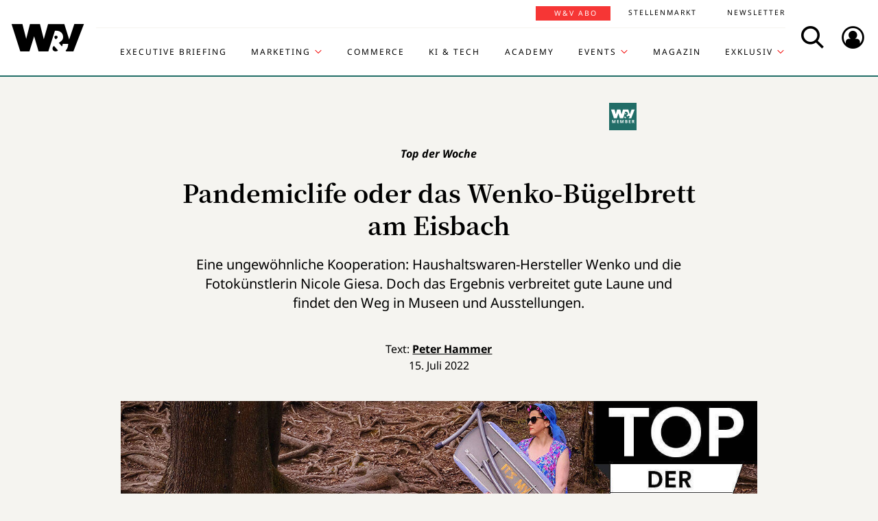

--- FILE ---
content_type: text/html; charset=UTF-8
request_url: https://www.wuv.de/Themen/Kreation-Design/Pandemiclife-oder-das-Wenko-Buegelbrett-am-Eisbach
body_size: 8116
content:
<!DOCTYPE html>
<html lang="de">
<head>
    <script id="usercentrics-cmp" data-settings-id="EsUo9huv4" src="https://app.usercentrics.eu/browser-ui/latest/loader.js" data-tcf-enabled async></script>
<script type="application/javascript" src="https://privacy-proxy.usercentrics.eu/latest/uc-block.bundle.js"></script>
    <meta name="viewport" content="width=device-width, initial-scale=1.0, viewport-fit=cover"/>

        <link rel="preload" href="https://pagead2.googlesyndication.com/tag/js/gpt.js" as="script">

            
<link rel="dns-prefetch" href="//app.usercentrics.eu">
<link rel="dns-prefetch" href="//api.usercentrics.eu">
<link rel="preconnect" href="//app.usercentrics.eu">
<link rel="preconnect" href="//api.usercentrics.eu">
<link rel="preconnect" href="//privacy-proxy.usercentrics.eu">
<link rel="preload" href="//app.usercentrics.eu/browser-ui/latest/loader.js" as="script">
<link rel="preload" href="//privacy-proxy.usercentrics.eu/latest/uc-block.bundle.js" as="script">

                                
<title>Pandemiclife oder das Wenko-Bügelbrett am Eisbach | W&amp;V</title>
<meta property="og:title" content="Pandemiclife oder das Wenko-Bügelbrett am Eisbach | W&amp;V" />
<meta http-equiv="Content-Type" content="text/html; charset=utf-8"/>
<meta name="author" content="Werben &amp; Verkaufen"/>

<meta name="description" content="Top der Woche: Nicole Giesa inszeniert Fotos mit Produkten des Haushaltswaren-Herstellers Wenko."/>
<meta property="og:description" content="Top der Woche: Nicole Giesa inszeniert Fotos mit Produkten des Haushaltswaren-Herstellers Wenko."/>

<meta name="keywords" content="Top der Woche, Membership"/>

<meta property="og:image" content="https://www.wuv.de/var/wuv/storage/images/werben-verkaufen/themen/kreation/pandemiclife-oder-das-wenko-buegelbrett-am-eisbach/10201523-2-ger-DE/Pandemiclife-oder-das-Wenko-Buegelbrett-am-Eisbach3_reference.jpg">
<meta property="og:type" content="article"/>
<meta name="twitter:card" content="summary_large_image">
<meta name="twitter:site" content="@wuv">
<meta name="twitter:widgets:theme" content="light">
<meta name="twitter:widgets:link-color" content="#55acee">
<meta name="twitter:widgets:border-color" content="#55acee">
<meta property="fb:pages" content="371000506665">

<meta name="google-site-verification" content="Jnn1OODaq7j6Wu9aKNtdd-nCOvgqpzyjh4KsXskaI7s" />

<meta name="addsearch-category" content="Themen/Kreation &amp; Design/Membership" /><meta property="article:published_time" content="2022-07-15" />

    <meta name="robots" content="index, follow" />

<meta name="googlebot" content="NOODP" />
<meta name="msnbot" content="NOODP" />
<meta name="Slurp" content="NOODP" />

<link rel="apple-touch-icon" sizes="180x180" href="/bundles/wuvfrontend/images/favicons/apple-touch-icon-180x180.png">
<link rel="icon" type="image/png" href="/bundles/wuvfrontend/images/favicons/favicon-16x16.png" sizes="16x16">
<link rel="icon" type="image/png" href="/bundles/wuvfrontend/images/favicons/favicon-32x32.png" sizes="32x32">
<link rel="icon" type="image/png" href="/bundles/wuvfrontend/images/favicons/android-chrome-192x192.png" sizes="192x192">
<link rel="manifest" href="/bundles/wuvfrontend/images/favicons/manifest.json">
<link rel="mask-icon" href="/bundles/wuvfrontend/images/favicons/safari-pinned-tab.svg" color="#000000">
<meta name="msapplication-TileImage" content="/bundles/wuvfrontend/images/favicons/mstile-144x144.png">
<meta name="msapplication-config" content="/bundles/wuvfrontend/images/favicons/browserconfig.xml">
<meta name="msapplication-TileColor" content="#ffffff">
<meta name="theme-color" content="#ffffff">

                        <link rel="canonical" href="https://www.wuv.de/Themen/Kreation-Design/Pandemiclife-oder-das-Wenko-Buegelbrett-am-Eisbach" />
    <meta property="og:url" content="https://www.wuv.de/Themen/Kreation-Design/Pandemiclife-oder-das-Wenko-Buegelbrett-am-Eisbach" />
    <script async src="/assets/compiled/usercentrics-fa24907cb41dd00c2aa4163d8d447f4643bae40d.f1e13b48bde68cfa11e2.js"></script>
    
        <link rel="stylesheet" href="/assets/compiled/main-9d832871b9a46a59f23b47c8e99adf2e87e33b40.c2d80373bc46cef73872.css"/>

<link rel="stylesheet" href="https://resources.wuv.de/css/usercentrics/style-usercentrics.min.css">

    <script type="application/ld+json">{"@context":"http:\/\/schema.org","@type":"Article","author":{"@type":"Organization","logo":{"@type":"ImageObject","url":"https:\/\/www.wuv.de\/bundles\/wuvfrontend\/images\/favicons\/apple-touch-icon-180x180.png"},"name":"Werben & Verkaufen"},"dateCreated":"2022-07-15T09:00:00+02:00","dateModified":"2022-07-15T10:46:46+02:00","datePublished":"2022-07-15T09:00:00+02:00","headline":"Pandemiclife oder das Wenko-B\u00fcgelbrett am Eisbach","isAccessibleForFree":false,"keywords":"Top der Woche,Membership","publisher":{"@type":"Organization","logo":{"@type":"ImageObject","url":"https:\/\/www.wuv.de\/bundles\/wuvfrontend\/images\/favicons\/apple-touch-icon-180x180.png"},"name":"Werben & Verkaufen"},"image":"https:\/\/www.wuv.de\/var\/wuv\/storage\/images\/werben-verkaufen\/themen\/kreation\/pandemiclife-oder-das-wenko-buegelbrett-am-eisbach\/10201523-2-ger-DE\/Pandemiclife-oder-das-Wenko-Buegelbrett-am-Eisbach3_jsonld.jpg","mainEntityOfPage":{"@type":"WebPage","@id":"https:\/\/www.wuv.de\/Themen\/Kreation-Design\/Pandemiclife-oder-das-Wenko-Buegelbrett-am-Eisbach","breadcrumb":{"@type":"BreadcrumbList","itemListElement":[{"@type":"ListItem","item":{"@type":"WebPage","@id":"https:\/\/www.wuv.de\/","name":"Werben & Verkaufen"},"position":1},{"@type":"ListItem","item":{"@type":"WebPage","@id":"https:\/\/www.wuv.de\/Themen","name":"Themen"},"position":2},{"@type":"ListItem","item":{"@type":"WebPage","@id":"https:\/\/www.wuv.de\/Themen\/Kreation-Design","name":"Kreation & Design"},"position":3},{"@type":"ListItem","item":{"@type":"WebPage","@id":"https:\/\/www.wuv.de\/Themen\/Kreation-Design\/Pandemiclife-oder-das-Wenko-Buegelbrett-am-Eisbach","name":"Pandemiclife oder das Wenko-B\u00fcgelbrett am Eisbach"},"position":4}],"itemListOrder":"Ascending","numberOfItems":4},"image":"https:\/\/www.wuv.de\/var\/wuv\/storage\/images\/werben-verkaufen\/themen\/kreation\/pandemiclife-oder-das-wenko-buegelbrett-am-eisbach\/10201523-2-ger-DE\/Pandemiclife-oder-das-Wenko-Buegelbrett-am-Eisbach3_jsonld.jpg","name":"Pandemiclife oder das Wenko-B\u00fcgelbrett am Eisbach","url":"https:\/\/www.wuv.de\/Themen\/Kreation-Design\/Pandemiclife-oder-das-Wenko-Buegelbrett-am-Eisbach"},"name":"Pandemiclife oder das Wenko-B\u00fcgelbrett am Eisbach","url":"https:\/\/www.wuv.de\/Themen\/Kreation-Design\/Pandemiclife-oder-das-Wenko-Buegelbrett-am-Eisbach"}</script>
    
                    <script>
    window.dataLayer = window.dataLayer || [];
            window.dataLayer.push({"PageType":"news","Category":"Themen","SubCategory":"Kreation & Design","PublishedDate":"20220715","ContentType":"paywall","LoggedIn":"no","tagAttributes":["type=\"text\/plain\"","data-usercentrics=\"Google Tag Manager\""]});
    </script>

    
<!-- Google Tag Manager  -->
<script type="text/plain" data-usercentrics="Google Tag Manager">(function(w,d,s,l,i){w[l]=w[l]||[];w[l].push({'gtm.start':
        new Date().getTime(),event:'gtm.js'});var f=d.getElementsByTagName(s)[0],
        j=d.createElement(s),dl=l!='dataLayer'?'&l='+l:'';j.async=true;j.src=
        'https://www.googletagmanager.com/gtm.js?id='+i+dl;f.parentNode.insertBefore(j,f);
    })(window,document,'script','dataLayer','GTM-KT7V2B');</script>
<!-- End Google Tag Manager -->
    </head>


<body data-parent-l1="Themen" data-parent-l1-id="529305" data-parent-l2="Kreation &amp; Design" data-parent-l2-id="529314" data-location-id="540568" class="" data-xrowtracking-view="/track/view/540568">

            <advert class="border-top-0" id="gam_opg1"></advert>
    
            <advert class="border-top-0" id="gam_opg2"></advert>
    
    <div id="fb-root"></div>
            <header id="page-header" class="navbar navbar-fixed-top navbar-dark bg-inverse">
                <div id="topmenu" class="container">
    <div class="row d-flex flex-row align-content-center flex-md-wrap justify-content-md-around">
        <a class="navbar-brand icon icon-Logo" href="/">
            <span class="sr-only">WuV Homepage</span>
        </a>

        <div id="topmenu-login">
    <form id="sfloginform" data-login-url="/api/v1/login">
        <fieldset class="form-group d-flex flex-column">
                                            <p class="h3 heading">Bitte melde dich hier an:</p>
                <div class="form-row">
                    <input class="form-control mb-1 font-sans-serif" name="username" type="text" placeholder="E-Mail">
                    <span class="icon-email"></span>
                </div>
                <div class="form-row">
                    <input class="form-control mb-1 font-sans-serif" name="password" type="password" placeholder="Passwort">
                    <button id="show-password" type="button" class="show-password fa-eye"></button>
                </div>
                <div id="stay-logged">
                    <input type="checkbox" id="remember_me" name="_remember_me" />
                    <label for="remember_me">Eingeloggt bleiben</label>
                </div>
                <a class="small mr-1 font-sans-serif" href="https://auth.wuv.de/sso/forgotpassword/request" target="_blank">Passwort vergessen?</a>
                <button type="submit" class="btn btn-primary mb-1" data-loading-text="Moment...">Login</button>
                    </fieldset>
        <div id="sfloginform-error" class="alert alert-danger"></div>
        <input type="hidden" name="_target_path" value="https://www.wuv.de/Themen/Kreation-Design/Pandemiclife-oder-das-Wenko-Buegelbrett-am-Eisbach" />
    </form>
</div>

                    <nav id="navbar-header" class="navbar-toggleable-md collapse">
            <ul class="menu-bottom nav navbar-nav d-md-flex flex-md-row justify-content-md-end">
                                                                    <li class="nav-item"><a target="_blank" href="https://executive-briefing.wuv.de/" class="nav-link font-sans-serif-bold">Executive Briefing</a></li>
                                                                                    <li class="nav-item"><a href="/Marketing" class="nav-link font-sans-serif-bold">Marketing </a></li>
                                                                                    <li class="nav-item"><a target="_self" href="https://www.wuv.de/Themen/Commerce" class="nav-link font-sans-serif-bold">Commerce</a></li>
                                                                                    <li class="nav-item"><a target="_self" href="https://www.wuv.de/Themen/KI-Tech" class="nav-link font-sans-serif-bold">KI &amp; Tech</a></li>
                                                                                    <li class="nav-item"><a target="_blank" href="https://wuv-academy.de/" class="nav-link font-sans-serif-bold">Academy</a></li>
                                                                                    <li class="nav-item"><a href="/Events" class="nav-link font-sans-serif-bold">Events</a></li>
                                                                                    <li class="nav-item"><a href="/Magazin" class="nav-link font-sans-serif-bold">Magazin</a></li>
                                                                                    <li class="nav-item"><a href="/Exklusiv" class="nav-link font-sans-serif-bold">Exklusiv</a></li>
                                                                                                                                                    </ul>
        <ul class="menu-top nav navbar-nav d-md-flex flex-md-row justify-content-md-end">
                                                                <li class="nav-item"><a target="_blank" href="https://abonnement.wuv.de" class="nav-link font-sans-serif">W&amp;V Abo</a></li>
                                                                                <li class="nav-item"><a target="_blank" href="https://stellenmarkt.wuv.de" class="nav-link font-sans-serif">Stellenmarkt</a></li>
                                                                                <li class="nav-item"><a target="_blank" href="https://newsletter.wuv.de/" class="nav-link font-sans-serif">Newsletter</a></li>
                                                                                            </ul>
    </nav>

                <div class="menu-toolbar">
            <button id="wuv-addsearch" class="tool-btn icon icon-Suche">
                <span class="sr-only">Search</span>
            </button>
            <button id="wuv-addsearch-min" class="tool-btn icon icon-Suche" data-src="/suche/scaffold">
                <span class="sr-only">Search</span>
            </button>
            <a id="wuv-login" class="tool-btn icon icon-Login" href="#topmenu-login">
                <span class="sr-only">Login</span>
            </a>
            <button class="tool-btn navbar-toggler hidden-lg-up icon icon-BurgerMenue xrowmobilemenu-toggle" data-query="540568"><span class="sr-only">Menü öffnen</span></button>            <div class="search-container justify-content-center justify-content-md-end" style="display:none;">
                <input type="text" class="addsearch widget-search" disabled="disabled" />
                <button class="icon icon-Suche scaffold-button" type="button" data-src="/suche/scaffold">Suche</button>
            </div>
        </div>
    </div>
</div>
    </header>    
            <div class="sticky-wrapper top pb-1">         <main>
                <div class="layer-background">
        <div class="layer-content">

                                <div class="container" id="top-ad-anchor">
                    <advert class="sidebar-ad" id="gam_topleft"></advert>
                </div>

                                <placeholder class="ad-container">
                    <advert id="gam_top1"></advert>
                </placeholder>

                                
                        
    
                        
        
    
                
        <div class="container view-full class-news paid popup-return-home">

            <header class="row justify-content-center">
                                    <div class="col-sm-10">
                <h1 class="text-center">
                                <span class="h4 font-serif-semibold font-italic pt-1 d-inline-block mb-1 app-wuv-article-subheadline" data-addsearch="include">Top der Woche<span class="sr-only">: </span>
        </span>
        <br>
    
                    <span class="app-wuv-article-title" data-addsearch="include">Pandemiclife oder das Wenko-Bügelbrett am Eisbach</span>
                </h1>
            </div>
        </header>

                    <div class="row justify-content-center">
                <div class="lead text-center col-md-8 mb-1 ezxmltext-field" data-addsearch="include"><p>Eine ungewöhnliche Kooperation: Haushaltswaren-Hersteller Wenko und die Fotokünstlerin Nicole Giesa. Doch das Ergebnis verbreitet gute Laune und findet den Weg in Museen und Ausstellungen.</p>
</div>

            </div>
        
        <div class="row justify-content-center">
                        <advert class="col-sm-12 desktop-only border-top-0" title="Anzeige" id="gam_top3"></advert>
        </div>

        <div class="row justify-content-center author">
            <div class="col-md-10">
                <p class="h6 text-center">Text: <a href="/author/peter-hammer/ph" data-addsearch="include">
    Peter Hammer
</a></p>
                                    <p class="h6 text-center mb-2">
                        <span class="app-wuv-article-date">15. Juli 2022</span>
                    </p>
                            </div>
        </div>

                <div class="row justify-content-center">
                                                            <figure class="gross w-100 mx-1 news-main-image"><img class="img-fluid" src="/var/wuv/storage/images/werben-verkaufen/themen/kreation/pandemiclife-oder-das-wenko-buegelbrett-am-eisbach/10201523-2-ger-DE/Pandemiclife-oder-das-Wenko-Buegelbrett-am-Eisbach3_gross.jpg" alt="Mit dem Bügelbrett am Eisbach." width="1200" height="677" /><figcaption><span class="font-serif text-left news-main-image-caption col-12 col-md-6 px-0">Mit dem Bügelbrett am Eisbach.</span><p class="font-serif-semibold font-italic copyright text-right col-12 col-md-6 mb-0 px-0">Foto: <span>Nicole Giesa</span></p></figcaption></figure>
                        <div class="col-md-1 hidden-print"></div>
        </div>
            
            <div class="row justify-content-center">
            <div class="col-md-8">
                <div class="font-serif">
                    <div id="news-paragraphs-above-ad" class="paid-content-preview">
                                                                                <p>Bereit, sich in das Abenteuer zu stürzen, wartet Tamara mit den Surfern am Eisbach auf die perfekte Welle. Der Hotspot für Wellenreiter mitten in München ist legendär und in jedem Reiseführer zu finden. Tamaras Ausstattung weniger: Flamingopuschen, Kittelschürze, Haarnetz – und ein Bügelbrett. Das Foto ist skurril, aber irgendwie auch stimmig. Und verbreitet gute Laune. Zu sehen ist diese Aufnahme der Künstlerin Nicole Giesa aktuell in der Münchener Glyptothek. Mit der Reihe "Pandemiclife" kreierte sie Fotos, die unsere Sehnsucht nach Freiheit, Abenteuern und sozialen Kontakten während des Pandemie-Lockdowns widerspiegeln soll.</p>

                            <div class="preview-mask"></div>
                                            </div>
                </div>
            </div>
            
<div class="paid-article card border-0 ml-1 mr-1 mb-1">
        <div class="card-header text-center border-0">
        <div class="mx-auto">
            <span class="text-hide">Paid content</span>
        </div>
    </div>

                        <div class="card-body app-remove-shop-link">
            <div class="row">
                <div class="col-lg-12"><h4 class="text-left">Du willst weiterlesen? <br />Hol dir jetzt dein W&V Abo!</h4></div>
                <div class="col-lg-6"><ul class="text-black mb-2-">
        <li>3 Monate für 19,90 € (0,22 € pro Tag)</li>
        <li>Unbegrenzter Zugriff auf alle Inhalte</li>
        <li>30 % Rabatt auf W&V Events</li>
    </ul></div>
                
                                                <div class="col-lg-6 button-link">
                    <p class="text-center">
                        <a class="font-sans-serif-bold btn btn-primary" href="https://www.wuv-abo.de/order/484193" target="_blank">JETZT TESTEN</a>
                    </p>
                    <p class="small text-center mb-0 text-black"></p>
                </div>


                <div class="col-lg-12 login-hint"><p class="small text-black mb-0">
        Interesse an einem <a href="https://ebnermediagroup.typeform.com/to/zEujaUer">Corporate Abo</a> für dein Team?
    </p></div>
                
            </div>
        </div>
    

            <div class="card-body mt-0">
        <h2 class="h4 mb-1">Du bist bereits W&amp;V Abonnent:in?</h2>

        <div id="paid-article-login-error" class="alert alert-danger" style="display: none"></div>

                <form id="paid-article-login" class="form-group row flex-column" data-login-url="/api/v1/login">
            <div class="col-lg-8 form-row">
                <input class="form-control mb-1" name="username" type="email" value="" required placeholder="E-Mail-Adresse">
                <span class="icon-email"></span>
            </div>
            <div class="col-lg-8 form-row">
                <input class="form-control mb-1" name="password" type="password" value="" required placeholder="Passwort">
                <button id="show-password" type="button" class="show-password fa-eye"></button>
            </div>

            <div class="col-6 col-lg-8">
                <a class="small no-underline mr-1 font-sans-serif" href="https://auth.wuv.de/sso/forgotpassword/request" target="_blank">Passwort vergessen?</a>
            </div>
            <div class="col-lg-4 mb-1">
                <button type="submit" class="btn btn-secondary text-uppercase px-2" data-loading-text="Moment...">Login</button>
            </div>
            
            <div class="col-6 col-lg-4">
                <div id="stay-logged-paid">
                    <input type="checkbox" id="remember_me_paid" name="_remember_me" />
                    <label for="remember_me">Eingeloggt bleiben
                        <span class="checkmark"></span>
                    </label>
                </div>
            </div>
            <input type="hidden" name="_target_path" value="https://www.wuv.de/Themen/Kreation-Design/Pandemiclife-oder-das-Wenko-Buegelbrett-am-Eisbach" />
        </form>
    </div>
    </div>
        </div>
        
                
        
                                <div class="row justify-content-center recommendation">
        <div class="offset-md-2 offset-lg-1 col-md-8">
            <p>Du willst wissen, wie und wo du dein Werbebudget am besten einsetzt? Du willst dich mit den Entscheidern der Branche austauschen? Dann ist der W&amp;V Summit dein Ding. <a href="https://shop.wuv.de/wuv-summit" target="_self" title="https://shop.wuv.de/wuv-summit">Melde dich hier an &gt;&gt;&gt;</a></p><p>Am 18. März 2024 werden im Rahmen des Deutschen Mediapreises die kreativsten und effektivsten Media-Ideen ausgezeichnet. Wer mit seiner Kampagne dabei sein möchte, kann sich jetzt bewerben. <a href="https://www.wuv.de/Themen/Media/Call-for-Entries-Jetzt-fuer-den-Deutschen-Mediapreis-2024-einreichen" target="_blank">Hier gibt es alle Infos &gt;&gt;&gt;</a></p><p>Das Wichtigste aus der Agenturwelt in Deutschland und international, alles zu Kreation, Trends und Personalien: <a href="https://communication.wuv.de/agencysnackNewsletterAnmeldung" target="_blank">Unser Newsletter Agency Snack</a></p><p>W&amp;V-Kreativranking: <a href="https://www.wuv.de/Themen/Kreation/Kreativranking-Diese-Wettbewerbe-wertet-W-V" target="_blank">Diese Wettbewerbe wertet W&amp;V</a>. <a href="https://www.wuv.de/Themen/Kreation-Design/Der-Zwischenstand-Serviceplan-fuehrt-Kreativranking-an" target="_blank">Das ist der aktuelle Zwischenstand im Ranking.</a> </p><p>W&amp;V berichtet täglich über die wichtigsten Kampagnen: <a href="https://www.wuv.de/Tag/Kampagne" target="_blank">Hier findest du sie alle. </a></p>

        </div>
    </div>

        
        <div class="row justify-content-center">
            <div class="col-md-8">
                <aside class="hidden-print">
                    <div class="moreontopic">
                        <hr class="mt-1 mb-2">
                        <p class="h4 text-uppercase text-left">Mehr zum Thema:</p>
                                                        <a href="/Tag/Membership">Membership</a>

                                                                            <a href="/Themen/Kreation-Design">Kreation &amp; Design</a>
                                            </div>
                </aside>
            </div>
        </div>

                            
                                    <div class="row row-author justify-content-center hidden-print">
                    <footer class="col-md-12">
                        <hr class="mt-2 mb-1">
                        
<div class="media ezauthorrelation-field flex-column align-items-center">
            <a class="d-flex mr-2 w-15 justify-content-center" href="/author/peter-hammer/ph">
                    <figure class="medium_1_to_1 w-100"><img class="img-fluid rounded-circle" src="/var/wuv/storage/images/users/redaktion-2020/peter-hammer/962463-13-ger-DE/Peter-Hammer12_medium_1_to_1.jpg" alt="Peter Hammer" width="290" height="290" /></figure>
            </a>

    <div class="media-body">
        <span class="font-sans-serif-bold">Autor: </span>
        <a class="font-sans-serif-bold" href="/author/peter-hammer/ph">
            Peter Hammer
        </a>
                    <div class="color-fade ezxmltext-field"><p>Er begleitet seit vielen Jahren redaktionell die Agentur-Branche, kennt noch die Zeiten, als Werbung "sexy" war und mancher Protagonist wie ein Popstar gefeiert wurde. Das Hauptaugenmerk gilt aktuell den Themenfeldern "Agenturstrategie" sowie "Etats &amp; Pitches". Vor allem interessieren ihn innovative Geschäftsmodelle und Konzepte, mit denen die Branche erfolgreich auf die permanenten Veränderungen in der Kommunikation reagieren kann.</p>
</div>

            </div>
</div>

                        <hr>
                    </footer>
                </div>
                    
                
                <div class="row justify-content-center hidden-print">
                        <placeholder class="w-100">
                <advert title="Anzeige" id="gam_middle2"></advert>
            </placeholder>
        </div>
    </div>

                            
    <div class="container pt-lg-1 ">
        <div class="block block-type-tile_block_src row pt-1 mb-4">
            <h2 class="h4 col-lg-12 text-uppercase font-sans-serif-bold mb-2 more-from-channel">Aktuelle Artikel</h2>
            <div class="mx-auto" data-autoload data-article_tile_query="/latest/news/529305/0/6"></div>
        </div>
    </div>
                                </div>
    </div>

        </main>

        <div class="sticky-ad-container">             <div class="sticky_aside left-sidebar">
            </div>
            <div class="container"></div>
            <div class="sticky_aside right-sidebar">
                <div class="fixed_ad">
                                            <advert class="sidebar-ad" id="gam_topright"></advert>
                                    </div>
            </div>
        </div>
    </div>
    
                
<footer id="main-footer" class="bg-inverse pt-2 pb-1">
    <div class="container text-center">
        <div class="row footer-nav-main text-lg-left">
                                                                                                                                        <div class="col-md-2 hidden-md-down">
                                                        <a            target="_blank"
              href="https://executive-briefing.wuv.de/"
       class="footer-item font-sans-serif-bold">
       Executive Briefing
    </a>

                                                        <a        href="/Marketing"
       class="footer-item font-sans-serif-bold">
       Marketing 
    </a>

                                                        <a            target="_self"
              href="https://www.wuv.de/Themen/Commerce"
       class="footer-item font-sans-serif-bold">
       Commerce
    </a>

                                            </div>
                                                                                                                                                        <div class="col-md-2 hidden-md-down">
                                                        <a            target="_self"
              href="https://www.wuv.de/Themen/KI-Tech"
       class="footer-item font-sans-serif-bold">
       KI &amp; Tech
    </a>

                                                        <a            target="_blank"
              href="https://wuv-academy.de/"
       class="footer-item font-sans-serif-bold">
       Academy
    </a>

                                                        <a        href="/Events"
       class="footer-item font-sans-serif-bold">
       Events
    </a>

                                            </div>
                                                                                                                                                        <div class="col-md-2 hidden-md-down">
                                                        <a        href="/Magazin"
       class="footer-item font-sans-serif-bold">
       Magazin
    </a>

                                                        <a        href="/Exklusiv"
       class="footer-item font-sans-serif-bold">
       Exklusiv
    </a>

                                                        <a            target="_blank"
              href="https://abonnement.wuv.de"
       class="footer-item font-sans-serif-bold">
       W&amp;V Abo
    </a>

                                            </div>
                                                                                                                                                        <div class="col-md-2 hidden-md-down">
                                                        <a            target="_blank"
              href="https://stellenmarkt.wuv.de"
       class="footer-item font-sans-serif-bold">
       Stellenmarkt
    </a>

                                                        <a            target="_blank"
              href="https://newsletter.wuv.de/"
       class="footer-item font-sans-serif-bold">
       Newsletter
    </a>

                                                        <a            target="_blank"
              href="https://verlag.wuv.de/mediadaten"
       class="footer-item font-sans-serif-bold">
       Mediadaten
    </a>

                                            </div>
                                                                                                                                                                                                                                                                            </div>
        <hr class="hidden-md-down mt-1 mb-1">
        <div class="row">
            <div class="footer-nav-imprint col-12 mb-1 d-flex flex-column d-md-inline-flex flex-md-row flex-md-wrap">
                <div class="d-flex flex-column">
                    <a class="font-sans-serif no-underline" href="https://www.wuv.de/Info/Kontakt" target="blank">Kontakt</a>
                    <a class="font-sans-serif no-underline" href="https://www.ebnermedia.de/impressum" target="blank">Impressum</a>
                    <a class="font-sans-serif no-underline" href="https://www.wuv.de/Info/Disclaimer" target="blank">Disclaimer</a>
                    <a class="font-sans-serif no-underline" href="https://www.wuv.de/Autor-innen">Autor:innen</a>
                </div>
                <div class="d-flex flex-column">
                    <a class="font-sans-serif no-underline" href="https://www.ebnermedia.de/datenschutzerklaerung" target="blank">Datenschutz</a>
                    <a class="font-sans-serif no-underline" href="#" onClick="UC_UI.showSecondLayer();event.preventDefault();">Datenschutz-Einstellungen</a>
                    <a class="font-sans-serif no-underline" href="https://info.wuv.de/agb" target="_blank">AGB</a>
                    <a class="font-sans-serif no-underline" href="https://www.wuv.de/RSS-Feed">RSS-Feed</a>
                </div>
                <div class="d-flex flex-column">
                    <a class="font-sans-serif no-underline" href="https://www.wuv.de/Info/W-V-Mediadaten" target="_blank">Mediadaten</a>
                    <a class="font-sans-serif no-underline" href="https://kuendigung.ebnermedia.de/" target="_blank">Verträge hier kündigen</a>
                </div>
                <hr class="hidden-lg-up w-100 mt-2 mb-1">
            </div>
            <div class="newsletter d-md-inline-flex flex-column">
                <span class="h5">Hol dir den Newsletter</span>
                <a href="https://communication.wuv.de/newsletterAnmeldung" class="btn btn-secondary" target="_blank">Jetzt Abonnieren</a>
            </div>
            <div class="row">
                <div class="logo icon icon-Logo hidden-md-down"></div>
                <social class="col-12 text-xs-left text-sm-center mb-1 flex-row">
                    <span class="follow mr-1">Folgen Sie uns:</span>
                    <br class="hidden-sm-up">
                    <a target="_blank" href="https://www.linkedin.com/company/werben&verkaufen"  title="Folgen"><span class="icon icon-LinkedIn"></span></a>
                    <a target="_blank" href="https://www.instagram.com/wuv_mag/"  title="Folgen"><span class="icon icon-instagram mr-1"></span></a>
                    <a target="_blank" href="https://de-de.facebook.com/WuV/" title="Folgen"><span class="icon icon-Facebook mr-1"></span></a>
                </social>
                <div class="copyright hidden-md-down">
                    <p>© 2026 - W&amp;V | All right reserved</p>
                </div>
            </div>
            <div class="copyright hidden-md-up">
                <div class="logo icon icon-Logo"></div>
                <p>© 2026 - W&amp;V | All right reserved</p>
            </div>
        </div>
        <p>Um den Lesefluss nicht zu beeinträchtigen wird in unseren Texten nur die männliche Form genannt, stets sind aber die weibliche und andere Formen gleichermaßen mitgemeint.</p>
    </div>
</footer>


    
    <div class="modal fade" id="fullImageModal" tabindex="-1" role="dialog" aria-hidden="true">
    <div class="modal-dialog modal-lg" role="document">
        <div class="modal-content">
            <button type="button" class="tool-btn datalion-full-image" data-dismiss="modal">Vollbild schließen<icon class="icon icon-Compress"></icon></button>
            <div class="modal-body mb-0 p-0">
                <iframe src="" id="imagepreview" scrolling="yes" frameborder="no" width="100%"></iframe>
            </div>
        </div>
    </div>
</div>
                    <tags ad_tag="wuv_themen" ivw="wuv_thema_kreation" costring="/Themen/Kreation-Design/Pandemiclife-oder-das-Wenko-Buegelbrett-am-Eisbach"></tags>
        
    <script async src="/assets/compiled/main-9d832871b9a46a59f23b47c8e99adf2e87e33b40.c2b0e9359de3351bb515.js"></script>
        <advert id="gam_features"></advert>
</body>
</html>


--- FILE ---
content_type: text/html; charset=UTF-8
request_url: https://www.wuv.de/latest/news/529305/0/6
body_size: 158
content:


                    

    <article class="block_item class-news col-lg-4 col-md-6">
        <a href="/Themen/Media/Drei-Neuzugaenge-im-Dschungelcamp-darunter-Penny" class="no-underline heading-snakeline">
                                                <figure class="mittel text-center embed-responsive embed-responsive-16by9 paid-content"><img class="img-fluid embed-responsive-item" src="/var/wuv/storage/images/werben-verkaufen/themen/media/drei-neuzugaenge-im-dschungelcamp-darunter-penny/10635058-3-ger-DE/Drei-Neuzugaenge-im-Dschungelcamp-darunter-Penny4_mittel.jpg" alt="" width="520" height="293" /></figure>
                <span class="icon-arrow"></span>
                            <header>
                                            
<object class="topic_tag">
    <a href="/Themen/Media" target="_blank">
        <span>Media</span>
    </a>
</object>
                    <h3 class="h4 mb-1">            <span class="h6 d-block mb-1" >Dschungelcamp 2026: Neue Marken und Werbeformate im Überblick<span class="sr-only">: </span>
        </span>
        
    
                        <span class="hover-snakeline">Drei Neuzugänge im Dschungelcamp - darunter Penny</span>
                    </h3>
                </header>
                            <div class="text-center font-sans-serif ezxmltext-field"><p>Native Einbettung in Peak-Momente statt Unterbrechung: Die neuen Dschungel-Formate der Ad Alliance verknüpfen Marke und Emotion. Das zahlt sich für die alten und die neuen Partner gleichermaßen aus und führt zu mehr Recall, Sympathie und Conversions.</p>
</div>

        </a>
    </article>

                    

    <article class="block_item class-news col-lg-4 col-md-6">
        <a href="/Themen/Marke/Pennys-Real-Time-Marketing-Schnelligkeit-und-Vertrauen-statt-lange-Detail-Abstimmung" class="no-underline heading-snakeline">
                                                <figure class="mittel text-center embed-responsive embed-responsive-16by9 paid-content"><img class="img-fluid embed-responsive-item" src="/var/wuv/storage/images/werben-verkaufen/themen/marke/pennys-real-time-marketing-schnelligkeit-und-vertrauen-statt-lange-detail-abstimmung/10634986-7-ger-DE/Pennys-Real-Time-Marketing-Schnelligkeit-und-Vertrauen-statt-lange-Detail-Abstimmung8_mittel.jpg" alt="&quot;Echte Freude&quot; heißt es seit Jahresbeginn bei Penny - die Schafe haben die Planungen dazu verändert." width="520" height="293" /></figure>
                <span class="icon-arrow"></span>
                            <header>
                                            
<object class="topic_tag">
    <a href="/Themen/Marke" target="_blank">
        <span>Marke</span>
    </a>
</object>
                    <h3 class="h4 mb-1">            <span class="h6 d-block mb-1" >Brand Diagnostics<span class="sr-only">: </span>
        </span>
        
    
                        <span class="hover-snakeline">Pennys Real-Time-Marketing: &quot;Schnelligkeit und Vertrauen statt lange Detail-Abstimmung&quot;</span>
                    </h3>
                </header>
                            <div class="text-center font-sans-serif ezxmltext-field"><p>Mit einer hohen Geschwindigkeit und einer optimalen Zusammenarbeit aller Beteiligten zeigt Penny, wie aus den verirrten Schafen eine Kampagne wird - und diese auch noch auf die Markenplattform "Echte Freude" einzahlt.</p>
</div>

        </a>
    </article>

                    

    <article class="block_item class-news col-lg-4 col-md-6">
        <a href="/Themen/Marke/Die-Deutsche-Telekom-bleibt-Europas-staerkste-Marke" class="no-underline heading-snakeline">
                                                <figure class="mittel text-center embed-responsive embed-responsive-16by9 paid-content"><img class="img-fluid embed-responsive-item" src="/var/wuv/storage/images/werben-verkaufen/themen/marke/die-deutsche-telekom-bleibt-europas-staerkste-marke/10634948-2-ger-DE/Die-Deutsche-Telekom-bleibt-Europas-staerkste-Marke3_mittel.jpg" alt="Die Deutsche Telekom bleibt eine der wertvollsten Marken der Welt. " width="520" height="293" /></figure>
                <span class="icon-arrow"></span>
                            <header>
                                            
<object class="topic_tag">
    <a href="/Themen/Marke" target="_blank">
        <span>Marke</span>
    </a>
</object>
                    <h3 class="h4 mb-1">            <span class="h6 d-block mb-1" >Markenwert<span class="sr-only">: </span>
        </span>
        
    
                        <span class="hover-snakeline">Die Deutsche Telekom bleibt Europas stärkste Marke</span>
                    </h3>
                </header>
                            <div class="text-center font-sans-serif ezxmltext-field"><p>Ausdauer statt Strohfeuer: Die Deutsche Telekom behauptet sich im Brand-Finance-Ranking erneut unter den wertvollsten Marken der Welt. Der Report zeigt, warum klare Markenführung und langfristige Internationalisierung Wirkung entfalten.</p>
</div>

        </a>
    </article>

                    

    <article class="block_item class-news col-lg-4 col-md-6">
        <a href="/Themen/Agentur/Warum-Rock-Stars-Performance-und-Social-zusammenfuehrt" class="no-underline heading-snakeline">
                                                <figure class="mittel text-center embed-responsive embed-responsive-16by9 paid-content"><img class="img-fluid embed-responsive-item" src="/var/wuv/storage/images/werben-verkaufen/themen/agentur/warum-rock-stars-performance-und-social-zusammenfuehrt/10634967-2-ger-DE/Warum-Rock-Stars-Performance-und-Social-zusammenfuehrt3_mittel.jpg" alt="Selamawit Ghebrezghi wird Head of Performance Media &amp; Strategy und Levin Lange Unit Lead Social Media &amp; Creator Marketing bei Rock&amp;Stars." width="520" height="293" /></figure>
                <span class="icon-arrow"></span>
                            <header>
                                            
<object class="topic_tag">
    <a href="/Themen/Agentur" target="_blank">
        <span>Agentur</span>
    </a>
</object>
                    <h3 class="h4 mb-1">            <span class="h6 d-block mb-1" >Umbau<span class="sr-only">: </span>
        </span>
        
    
                        <span class="hover-snakeline">Warum Rock&amp;Stars Performance und Social zusammenführt</span>
                    </h3>
                </header>
                            <div class="text-center font-sans-serif ezxmltext-field"><p>Die Hamburger Agentur Rock&amp;Stars baut sein Führungsteam gezielt an der Schnittstelle von Performance, Social und KI aus. Die Personalien stehen für eine strukturelle Verschiebung in der Agenturorganisation. Ein Blick hinter die Entscheidung.</p>
</div>

        </a>
    </article>

                    

    <article class="block_item class-news col-lg-4 col-md-6">
        <a href="/Themen/KI-Tech/Wenn-KI-zur-ersten-Kaufberatung-wird" class="no-underline heading-snakeline">
                                                <figure class="mittel text-center embed-responsive embed-responsive-16by9 paid-content"><img class="img-fluid embed-responsive-item" src="/var/wuv/storage/images/werben-verkaufen/themen/ki-tech/wenn-ki-zur-ersten-kaufberatung-wird/10634892-1-ger-DE/Wenn-KI-zur-ersten-Kaufberatung-wird2_mittel.jpg" alt="Tesla: In KI-Dialogen sichtbarer als alle anderen Fahrzeugproduzenten." width="520" height="293" /></figure>
                <span class="icon-arrow"></span>
                            <header>
                                            
<object class="topic_tag">
    <a href="/Themen/KI-Tech" target="_blank">
        <span>KI &amp; Tech</span>
    </a>
</object>
                    <h3 class="h4 mb-1">            <span class="h6 d-block mb-1" >KI-Sichtbarkeit<span class="sr-only">: </span>
        </span>
        
    
                        <span class="hover-snakeline">Wenn KI zur ersten Kaufberatung wird</span>
                    </h3>
                </header>
                            <div class="text-center font-sans-serif ezxmltext-field"><p>Kaufentscheidungen entstehen immer häufiger im Dialog mit KI-Systemen, und das lange bevor Kampagnen wirken. Ein Automotive-Case von publuence zeigt, wie sichtbar Marken dort sind, warum Medienquellen entscheidend werden und was das für Marketingstrategien bedeutet.</p>
</div>

        </a>
    </article>

                    

    <article class="block_item class-news col-lg-4 col-md-6">
        <a href="/Themen/Marke/Frueher-Kontakt-messbare-Effekte-Mini-rockt-im-CTV-Umfeld" class="no-underline heading-snakeline">
                                                <figure class="mittel text-center embed-responsive embed-responsive-16by9 paid-content"><img class="img-fluid embed-responsive-item" src="/var/wuv/storage/images/werben-verkaufen/themen/marke/frueher-kontakt-messbare-effekte-mini-rockt-im-ctv-umfeld/10634867-1-ger-DE/Frueher-Kontakt-messbare-Effekte-Mini-rockt-im-CTV-Umfeld2_mittel.jpg" alt="Mini Iceman: Homescreen statt Werbeblock" width="520" height="293" /></figure>
                <span class="icon-arrow"></span>
                            <header>
                                            
<object class="topic_tag">
    <a href="/Themen/Marke" target="_blank">
        <span>Marke</span>
    </a>
</object>
                    <h3 class="h4 mb-1">            <span class="h6 d-block mb-1" >Case Study Mini Aceman<span class="sr-only">: </span>
        </span>
        
    
                        <span class="hover-snakeline">Früher Kontakt, messbare Effekte: Mini rockt im CTV-Umfeld</span>
                    </h3>
                </header>
                            <div class="text-center font-sans-serif ezxmltext-field"><p>Im harten Wettbewerb der Automobilbranche testet Mini neue Touchpoints jenseits klassischer TV-Formate. Eine CTV-Homescreen-Kampagne mit Samsung Ads zeigt, welche Effekte frühe Präsenz im Nutzungsmoment haben kann.</p>
</div>

        </a>
    </article>

    

    <div id="more-latest-articles" class="col-12 text-center">
        <button class="w-100 bg-white font-sans-serif-bold" data-for="#more-latest-articles" data-count="12102" data-offset="6" data-limit="6" data-article_tile_query="/latest/news/529305">Mehr anzeigen<span class="icon icon-pfeil-unten"></span></button>
    </div>


--- FILE ---
content_type: text/plain; charset=utf-8
request_url: https://events.getsitectrl.com/api/v1/events
body_size: 558
content:
{"id":"66f784142074c1b8","user_id":"66f78414207d0f28","time":1768957169793,"token":"1768957169.0b98f2f89677a726383d276365dbf7c4.a4f3d954d48b4cc26445479177fe6897","geo":{"ip":"18.220.56.220","geopath":"147015:147763:220321:","geoname_id":4509177,"longitude":-83.0061,"latitude":39.9625,"postal_code":"43215","city":"Columbus","region":"Ohio","state_code":"OH","country":"United States","country_code":"US","timezone":"America/New_York"},"ua":{"platform":"Desktop","os":"Mac OS","os_family":"Mac OS X","os_version":"10.15.7","browser":"Other","browser_family":"ClaudeBot","browser_version":"1.0","device":"Spider","device_brand":"Spider","device_model":"Desktop"},"utm":{}}